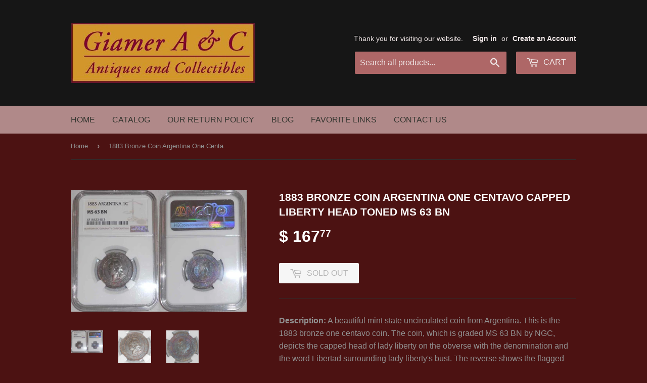

--- FILE ---
content_type: text/html; charset=utf-8
request_url: https://giamerantiquesandcollectibles.com/products/1883-bronze-coin-argentina-one-centavo-capped-liberty-head-toned-ms-63-bn
body_size: 17272
content:
<!doctype html>
<!--[if lt IE 7]><html class="no-js lt-ie9 lt-ie8 lt-ie7" lang="en"> <![endif]-->
<!--[if IE 7]><html class="no-js lt-ie9 lt-ie8" lang="en"> <![endif]-->
<!--[if IE 8]><html class="no-js lt-ie9" lang="en"> <![endif]-->
<!--[if IE 9 ]><html class="ie9 no-js"> <![endif]-->
<!--[if (gt IE 9)|!(IE)]><!--> <html class="no-touch no-js"> <!--<![endif]-->
<head>

  <!-- Basic page needs ================================================== -->
  <meta charset="utf-8">
  <meta http-equiv="X-UA-Compatible" content="IE=edge,chrome=1">

  
  <link rel="shortcut icon" href="//giamerantiquesandcollectibles.com/cdn/shop/t/13/assets/favicon.png?v=66177819187653622311454365614" type="image/png" />
  

  <!-- Title and description ================================================== -->
  <title>
  1883 Bronze Coin Argentina One Centavo Capped Liberty Head Toned MS 63 &ndash; Giamer Antiques and Collectibles
  </title>


  
    <meta name="description" content="Description: A beautiful mint state uncirculated coin from Argentina. This is the 1883 bronze one centavo coin. The coin, which is graded MS 63 BN by NGC, depicts the capped head of lady liberty on the obverse with the denomination and the word Libertad surrounding lady liberty&#39;s bust. The reverse shows the flagged arm">
  

  <!-- Product meta ================================================== -->
  

  <meta property="og:type" content="product">
  <meta property="og:title" content="1883 Bronze Coin Argentina One Centavo Capped Liberty Head Toned MS 63 BN">
  <meta property="og:url" content="https://giamerantiquesandcollectibles.com/products/1883-bronze-coin-argentina-one-centavo-capped-liberty-head-toned-ms-63-bn">
  
  <meta property="og:image" content="http://giamerantiquesandcollectibles.com/cdn/shop/products/ARG005_1024x1024.jpg?v=1574451783">
  <meta property="og:image:secure_url" content="https://giamerantiquesandcollectibles.com/cdn/shop/products/ARG005_1024x1024.jpg?v=1574451783">
  
  <meta property="og:image" content="http://giamerantiquesandcollectibles.com/cdn/shop/products/ARG005a_1024x1024.jpg?v=1574451783">
  <meta property="og:image:secure_url" content="https://giamerantiquesandcollectibles.com/cdn/shop/products/ARG005a_1024x1024.jpg?v=1574451783">
  
  <meta property="og:image" content="http://giamerantiquesandcollectibles.com/cdn/shop/products/ARG005b_1024x1024.jpg?v=1574451783">
  <meta property="og:image:secure_url" content="https://giamerantiquesandcollectibles.com/cdn/shop/products/ARG005b_1024x1024.jpg?v=1574451783">
  
  <meta property="og:price:amount" content="167.77">
  <meta property="og:price:currency" content="USD">


  
    <meta property="og:description" content="Description: A beautiful mint state uncirculated coin from Argentina. This is the 1883 bronze one centavo coin. The coin, which is graded MS 63 BN by NGC, depicts the capped head of lady liberty on the obverse with the denomination and the word Libertad surrounding lady liberty&#39;s bust. The reverse shows the flagged arm">
  

  <meta property="og:site_name" content="Giamer Antiques and Collectibles">

  


<meta name="twitter:card" content="summary">


  <meta name="twitter:card" content="product">
  <meta name="twitter:title" content="1883 Bronze Coin Argentina One Centavo Capped Liberty Head Toned MS 63 BN">
  <meta name="twitter:description" content="Description: A beautiful mint state uncirculated coin from Argentina. This is the 1883 bronze one centavo coin. The coin, which is graded MS 63 BN by NGC, depicts the capped head of lady liberty on the obverse with the denomination and the word Libertad surrounding lady liberty&#39;s bust. The reverse shows the flagged arms of Argentina with a half radiant sun above it and the legend &quot;REBUPBLICA ARGENTINA 1883&quot;surrounding it. This is a relatively large and very nice. The coin is rather scarce with a mintage of 786,000. It is nicely toned and has great eye appeal. It is KM# 32 measuring ~24 mm in diameter. It is graded MS 63 BN by NGC and comes in a plastic holder so labeled. Coins of low denomination such as this are rather scarce in such a nice state of preservation since they would have been heavily circulated. Please carefully review the scan presented as it is part and parcel of our description.Date: 1883.Mint: Argentina.Size and Weight: This is one Centavo, which is approximately 24 mm in diameter.References: It is KM #32.Condition: The coin is graded by NGC as Mint State (MS) 63 Brown (BN) and comes in a plastic holder so">
  <meta name="twitter:image" content="https://giamerantiquesandcollectibles.com/cdn/shop/products/ARG005_large.jpg?v=1574451783">
  <meta name="twitter:image:width" content="480">
  <meta name="twitter:image:height" content="480">



  <!-- Helpers ================================================== -->
  <link rel="canonical" href="https://giamerantiquesandcollectibles.com/products/1883-bronze-coin-argentina-one-centavo-capped-liberty-head-toned-ms-63-bn">
  <meta name="viewport" content="width=device-width,initial-scale=1">

  
  <!-- Ajaxify Cart Plugin ================================================== -->
  <link href="//giamerantiquesandcollectibles.com/cdn/shop/t/13/assets/ajaxify.scss.css?v=178895491627254204841536785147" rel="stylesheet" type="text/css" media="all" />
  

  <!-- CSS ================================================== -->
  <link href="//giamerantiquesandcollectibles.com/cdn/shop/t/13/assets/timber.scss.css?v=44129323362436526781744486161" rel="stylesheet" type="text/css" media="all" />
  




  <!-- Header hook for plugins ================================================== -->
  <script>window.performance && window.performance.mark && window.performance.mark('shopify.content_for_header.start');</script><meta name="google-site-verification" content="rpYhEQ49uA8VNaCjIjFXdCP9neBmzFNotMF8qzNy7PA">
<meta id="shopify-digital-wallet" name="shopify-digital-wallet" content="/3990717/digital_wallets/dialog">
<meta name="shopify-checkout-api-token" content="cf890c46c673e6f46f190f09b186258d">
<meta id="in-context-paypal-metadata" data-shop-id="3990717" data-venmo-supported="false" data-environment="production" data-locale="en_US" data-paypal-v4="true" data-currency="USD">
<link rel="alternate" type="application/json+oembed" href="https://giamerantiquesandcollectibles.com/products/1883-bronze-coin-argentina-one-centavo-capped-liberty-head-toned-ms-63-bn.oembed">
<script async="async" src="/checkouts/internal/preloads.js?locale=en-US"></script>
<link rel="preconnect" href="https://shop.app" crossorigin="anonymous">
<script async="async" src="https://shop.app/checkouts/internal/preloads.js?locale=en-US&shop_id=3990717" crossorigin="anonymous"></script>
<script id="shopify-features" type="application/json">{"accessToken":"cf890c46c673e6f46f190f09b186258d","betas":["rich-media-storefront-analytics"],"domain":"giamerantiquesandcollectibles.com","predictiveSearch":true,"shopId":3990717,"locale":"en"}</script>
<script>var Shopify = Shopify || {};
Shopify.shop = "giamer-antiques-and-collectibles.myshopify.com";
Shopify.locale = "en";
Shopify.currency = {"active":"USD","rate":"1.0"};
Shopify.country = "US";
Shopify.theme = {"name":"Supply","id":84239809,"schema_name":null,"schema_version":null,"theme_store_id":679,"role":"main"};
Shopify.theme.handle = "null";
Shopify.theme.style = {"id":null,"handle":null};
Shopify.cdnHost = "giamerantiquesandcollectibles.com/cdn";
Shopify.routes = Shopify.routes || {};
Shopify.routes.root = "/";</script>
<script type="module">!function(o){(o.Shopify=o.Shopify||{}).modules=!0}(window);</script>
<script>!function(o){function n(){var o=[];function n(){o.push(Array.prototype.slice.apply(arguments))}return n.q=o,n}var t=o.Shopify=o.Shopify||{};t.loadFeatures=n(),t.autoloadFeatures=n()}(window);</script>
<script>
  window.ShopifyPay = window.ShopifyPay || {};
  window.ShopifyPay.apiHost = "shop.app\/pay";
  window.ShopifyPay.redirectState = null;
</script>
<script id="shop-js-analytics" type="application/json">{"pageType":"product"}</script>
<script defer="defer" async type="module" src="//giamerantiquesandcollectibles.com/cdn/shopifycloud/shop-js/modules/v2/client.init-shop-cart-sync_IZsNAliE.en.esm.js"></script>
<script defer="defer" async type="module" src="//giamerantiquesandcollectibles.com/cdn/shopifycloud/shop-js/modules/v2/chunk.common_0OUaOowp.esm.js"></script>
<script type="module">
  await import("//giamerantiquesandcollectibles.com/cdn/shopifycloud/shop-js/modules/v2/client.init-shop-cart-sync_IZsNAliE.en.esm.js");
await import("//giamerantiquesandcollectibles.com/cdn/shopifycloud/shop-js/modules/v2/chunk.common_0OUaOowp.esm.js");

  window.Shopify.SignInWithShop?.initShopCartSync?.({"fedCMEnabled":true,"windoidEnabled":true});

</script>
<script>
  window.Shopify = window.Shopify || {};
  if (!window.Shopify.featureAssets) window.Shopify.featureAssets = {};
  window.Shopify.featureAssets['shop-js'] = {"shop-cart-sync":["modules/v2/client.shop-cart-sync_DLOhI_0X.en.esm.js","modules/v2/chunk.common_0OUaOowp.esm.js"],"init-fed-cm":["modules/v2/client.init-fed-cm_C6YtU0w6.en.esm.js","modules/v2/chunk.common_0OUaOowp.esm.js"],"shop-button":["modules/v2/client.shop-button_BCMx7GTG.en.esm.js","modules/v2/chunk.common_0OUaOowp.esm.js"],"shop-cash-offers":["modules/v2/client.shop-cash-offers_BT26qb5j.en.esm.js","modules/v2/chunk.common_0OUaOowp.esm.js","modules/v2/chunk.modal_CGo_dVj3.esm.js"],"init-windoid":["modules/v2/client.init-windoid_B9PkRMql.en.esm.js","modules/v2/chunk.common_0OUaOowp.esm.js"],"init-shop-email-lookup-coordinator":["modules/v2/client.init-shop-email-lookup-coordinator_DZkqjsbU.en.esm.js","modules/v2/chunk.common_0OUaOowp.esm.js"],"shop-toast-manager":["modules/v2/client.shop-toast-manager_Di2EnuM7.en.esm.js","modules/v2/chunk.common_0OUaOowp.esm.js"],"shop-login-button":["modules/v2/client.shop-login-button_BtqW_SIO.en.esm.js","modules/v2/chunk.common_0OUaOowp.esm.js","modules/v2/chunk.modal_CGo_dVj3.esm.js"],"avatar":["modules/v2/client.avatar_BTnouDA3.en.esm.js"],"pay-button":["modules/v2/client.pay-button_CWa-C9R1.en.esm.js","modules/v2/chunk.common_0OUaOowp.esm.js"],"init-shop-cart-sync":["modules/v2/client.init-shop-cart-sync_IZsNAliE.en.esm.js","modules/v2/chunk.common_0OUaOowp.esm.js"],"init-customer-accounts":["modules/v2/client.init-customer-accounts_DenGwJTU.en.esm.js","modules/v2/client.shop-login-button_BtqW_SIO.en.esm.js","modules/v2/chunk.common_0OUaOowp.esm.js","modules/v2/chunk.modal_CGo_dVj3.esm.js"],"init-shop-for-new-customer-accounts":["modules/v2/client.init-shop-for-new-customer-accounts_JdHXxpS9.en.esm.js","modules/v2/client.shop-login-button_BtqW_SIO.en.esm.js","modules/v2/chunk.common_0OUaOowp.esm.js","modules/v2/chunk.modal_CGo_dVj3.esm.js"],"init-customer-accounts-sign-up":["modules/v2/client.init-customer-accounts-sign-up_D6__K_p8.en.esm.js","modules/v2/client.shop-login-button_BtqW_SIO.en.esm.js","modules/v2/chunk.common_0OUaOowp.esm.js","modules/v2/chunk.modal_CGo_dVj3.esm.js"],"checkout-modal":["modules/v2/client.checkout-modal_C_ZQDY6s.en.esm.js","modules/v2/chunk.common_0OUaOowp.esm.js","modules/v2/chunk.modal_CGo_dVj3.esm.js"],"shop-follow-button":["modules/v2/client.shop-follow-button_XetIsj8l.en.esm.js","modules/v2/chunk.common_0OUaOowp.esm.js","modules/v2/chunk.modal_CGo_dVj3.esm.js"],"lead-capture":["modules/v2/client.lead-capture_DvA72MRN.en.esm.js","modules/v2/chunk.common_0OUaOowp.esm.js","modules/v2/chunk.modal_CGo_dVj3.esm.js"],"shop-login":["modules/v2/client.shop-login_ClXNxyh6.en.esm.js","modules/v2/chunk.common_0OUaOowp.esm.js","modules/v2/chunk.modal_CGo_dVj3.esm.js"],"payment-terms":["modules/v2/client.payment-terms_CNlwjfZz.en.esm.js","modules/v2/chunk.common_0OUaOowp.esm.js","modules/v2/chunk.modal_CGo_dVj3.esm.js"]};
</script>
<script>(function() {
  var isLoaded = false;
  function asyncLoad() {
    if (isLoaded) return;
    isLoaded = true;
    var urls = ["https:\/\/js.smile.io\/v1\/smile-shopify.js?shop=giamer-antiques-and-collectibles.myshopify.com","https:\/\/services.nofraud.com\/js\/device.js?shop=giamer-antiques-and-collectibles.myshopify.com","https:\/\/cdn.tabarn.app\/cdn\/automatic-discount\/automatic-discount-v2.min.js?shop=giamer-antiques-and-collectibles.myshopify.com"];
    for (var i = 0; i < urls.length; i++) {
      var s = document.createElement('script');
      s.type = 'text/javascript';
      s.async = true;
      s.src = urls[i];
      var x = document.getElementsByTagName('script')[0];
      x.parentNode.insertBefore(s, x);
    }
  };
  if(window.attachEvent) {
    window.attachEvent('onload', asyncLoad);
  } else {
    window.addEventListener('load', asyncLoad, false);
  }
})();</script>
<script id="__st">var __st={"a":3990717,"offset":-18000,"reqid":"9ec2e04b-e010-4c6a-9ed4-2d44f6e0cf17-1768548450","pageurl":"giamerantiquesandcollectibles.com\/products\/1883-bronze-coin-argentina-one-centavo-capped-liberty-head-toned-ms-63-bn","u":"8bcf7b54b714","p":"product","rtyp":"product","rid":4365433864330};</script>
<script>window.ShopifyPaypalV4VisibilityTracking = true;</script>
<script id="captcha-bootstrap">!function(){'use strict';const t='contact',e='account',n='new_comment',o=[[t,t],['blogs',n],['comments',n],[t,'customer']],c=[[e,'customer_login'],[e,'guest_login'],[e,'recover_customer_password'],[e,'create_customer']],r=t=>t.map((([t,e])=>`form[action*='/${t}']:not([data-nocaptcha='true']) input[name='form_type'][value='${e}']`)).join(','),a=t=>()=>t?[...document.querySelectorAll(t)].map((t=>t.form)):[];function s(){const t=[...o],e=r(t);return a(e)}const i='password',u='form_key',d=['recaptcha-v3-token','g-recaptcha-response','h-captcha-response',i],f=()=>{try{return window.sessionStorage}catch{return}},m='__shopify_v',_=t=>t.elements[u];function p(t,e,n=!1){try{const o=window.sessionStorage,c=JSON.parse(o.getItem(e)),{data:r}=function(t){const{data:e,action:n}=t;return t[m]||n?{data:e,action:n}:{data:t,action:n}}(c);for(const[e,n]of Object.entries(r))t.elements[e]&&(t.elements[e].value=n);n&&o.removeItem(e)}catch(o){console.error('form repopulation failed',{error:o})}}const l='form_type',E='cptcha';function T(t){t.dataset[E]=!0}const w=window,h=w.document,L='Shopify',v='ce_forms',y='captcha';let A=!1;((t,e)=>{const n=(g='f06e6c50-85a8-45c8-87d0-21a2b65856fe',I='https://cdn.shopify.com/shopifycloud/storefront-forms-hcaptcha/ce_storefront_forms_captcha_hcaptcha.v1.5.2.iife.js',D={infoText:'Protected by hCaptcha',privacyText:'Privacy',termsText:'Terms'},(t,e,n)=>{const o=w[L][v],c=o.bindForm;if(c)return c(t,g,e,D).then(n);var r;o.q.push([[t,g,e,D],n]),r=I,A||(h.body.append(Object.assign(h.createElement('script'),{id:'captcha-provider',async:!0,src:r})),A=!0)});var g,I,D;w[L]=w[L]||{},w[L][v]=w[L][v]||{},w[L][v].q=[],w[L][y]=w[L][y]||{},w[L][y].protect=function(t,e){n(t,void 0,e),T(t)},Object.freeze(w[L][y]),function(t,e,n,w,h,L){const[v,y,A,g]=function(t,e,n){const i=e?o:[],u=t?c:[],d=[...i,...u],f=r(d),m=r(i),_=r(d.filter((([t,e])=>n.includes(e))));return[a(f),a(m),a(_),s()]}(w,h,L),I=t=>{const e=t.target;return e instanceof HTMLFormElement?e:e&&e.form},D=t=>v().includes(t);t.addEventListener('submit',(t=>{const e=I(t);if(!e)return;const n=D(e)&&!e.dataset.hcaptchaBound&&!e.dataset.recaptchaBound,o=_(e),c=g().includes(e)&&(!o||!o.value);(n||c)&&t.preventDefault(),c&&!n&&(function(t){try{if(!f())return;!function(t){const e=f();if(!e)return;const n=_(t);if(!n)return;const o=n.value;o&&e.removeItem(o)}(t);const e=Array.from(Array(32),(()=>Math.random().toString(36)[2])).join('');!function(t,e){_(t)||t.append(Object.assign(document.createElement('input'),{type:'hidden',name:u})),t.elements[u].value=e}(t,e),function(t,e){const n=f();if(!n)return;const o=[...t.querySelectorAll(`input[type='${i}']`)].map((({name:t})=>t)),c=[...d,...o],r={};for(const[a,s]of new FormData(t).entries())c.includes(a)||(r[a]=s);n.setItem(e,JSON.stringify({[m]:1,action:t.action,data:r}))}(t,e)}catch(e){console.error('failed to persist form',e)}}(e),e.submit())}));const S=(t,e)=>{t&&!t.dataset[E]&&(n(t,e.some((e=>e===t))),T(t))};for(const o of['focusin','change'])t.addEventListener(o,(t=>{const e=I(t);D(e)&&S(e,y())}));const B=e.get('form_key'),M=e.get(l),P=B&&M;t.addEventListener('DOMContentLoaded',(()=>{const t=y();if(P)for(const e of t)e.elements[l].value===M&&p(e,B);[...new Set([...A(),...v().filter((t=>'true'===t.dataset.shopifyCaptcha))])].forEach((e=>S(e,t)))}))}(h,new URLSearchParams(w.location.search),n,t,e,['guest_login'])})(!0,!0)}();</script>
<script integrity="sha256-4kQ18oKyAcykRKYeNunJcIwy7WH5gtpwJnB7kiuLZ1E=" data-source-attribution="shopify.loadfeatures" defer="defer" src="//giamerantiquesandcollectibles.com/cdn/shopifycloud/storefront/assets/storefront/load_feature-a0a9edcb.js" crossorigin="anonymous"></script>
<script crossorigin="anonymous" defer="defer" src="//giamerantiquesandcollectibles.com/cdn/shopifycloud/storefront/assets/shopify_pay/storefront-65b4c6d7.js?v=20250812"></script>
<script data-source-attribution="shopify.dynamic_checkout.dynamic.init">var Shopify=Shopify||{};Shopify.PaymentButton=Shopify.PaymentButton||{isStorefrontPortableWallets:!0,init:function(){window.Shopify.PaymentButton.init=function(){};var t=document.createElement("script");t.src="https://giamerantiquesandcollectibles.com/cdn/shopifycloud/portable-wallets/latest/portable-wallets.en.js",t.type="module",document.head.appendChild(t)}};
</script>
<script data-source-attribution="shopify.dynamic_checkout.buyer_consent">
  function portableWalletsHideBuyerConsent(e){var t=document.getElementById("shopify-buyer-consent"),n=document.getElementById("shopify-subscription-policy-button");t&&n&&(t.classList.add("hidden"),t.setAttribute("aria-hidden","true"),n.removeEventListener("click",e))}function portableWalletsShowBuyerConsent(e){var t=document.getElementById("shopify-buyer-consent"),n=document.getElementById("shopify-subscription-policy-button");t&&n&&(t.classList.remove("hidden"),t.removeAttribute("aria-hidden"),n.addEventListener("click",e))}window.Shopify?.PaymentButton&&(window.Shopify.PaymentButton.hideBuyerConsent=portableWalletsHideBuyerConsent,window.Shopify.PaymentButton.showBuyerConsent=portableWalletsShowBuyerConsent);
</script>
<script data-source-attribution="shopify.dynamic_checkout.cart.bootstrap">document.addEventListener("DOMContentLoaded",(function(){function t(){return document.querySelector("shopify-accelerated-checkout-cart, shopify-accelerated-checkout")}if(t())Shopify.PaymentButton.init();else{new MutationObserver((function(e,n){t()&&(Shopify.PaymentButton.init(),n.disconnect())})).observe(document.body,{childList:!0,subtree:!0})}}));
</script>
<link id="shopify-accelerated-checkout-styles" rel="stylesheet" media="screen" href="https://giamerantiquesandcollectibles.com/cdn/shopifycloud/portable-wallets/latest/accelerated-checkout-backwards-compat.css" crossorigin="anonymous">
<style id="shopify-accelerated-checkout-cart">
        #shopify-buyer-consent {
  margin-top: 1em;
  display: inline-block;
  width: 100%;
}

#shopify-buyer-consent.hidden {
  display: none;
}

#shopify-subscription-policy-button {
  background: none;
  border: none;
  padding: 0;
  text-decoration: underline;
  font-size: inherit;
  cursor: pointer;
}

#shopify-subscription-policy-button::before {
  box-shadow: none;
}

      </style>

<script>window.performance && window.performance.mark && window.performance.mark('shopify.content_for_header.end');</script>

  

<!--[if lt IE 9]>
<script src="//cdnjs.cloudflare.com/ajax/libs/html5shiv/3.7.2/html5shiv.min.js" type="text/javascript"></script>
<script src="//giamerantiquesandcollectibles.com/cdn/shop/t/13/assets/respond.min.js?v=52248677837542619231454365615" type="text/javascript"></script>
<link href="//giamerantiquesandcollectibles.com/cdn/shop/t/13/assets/respond-proxy.html" id="respond-proxy" rel="respond-proxy" />
<link href="//giamerantiquesandcollectibles.com/search?q=bafa30591c9603cc0acfd7fa6ae43890" id="respond-redirect" rel="respond-redirect" />
<script src="//giamerantiquesandcollectibles.com/search?q=bafa30591c9603cc0acfd7fa6ae43890" type="text/javascript"></script>
<![endif]-->
<!--[if (lte IE 9) ]><script src="//giamerantiquesandcollectibles.com/cdn/shop/t/13/assets/match-media.min.js?v=159635276924582161481454365615" type="text/javascript"></script><![endif]-->


  
  

  <script src="//ajax.googleapis.com/ajax/libs/jquery/1.11.0/jquery.min.js" type="text/javascript"></script>
  <script src="//giamerantiquesandcollectibles.com/cdn/shop/t/13/assets/modernizr.min.js?v=26620055551102246001454365615" type="text/javascript"></script>

<link href="https://monorail-edge.shopifysvc.com" rel="dns-prefetch">
<script>(function(){if ("sendBeacon" in navigator && "performance" in window) {try {var session_token_from_headers = performance.getEntriesByType('navigation')[0].serverTiming.find(x => x.name == '_s').description;} catch {var session_token_from_headers = undefined;}var session_cookie_matches = document.cookie.match(/_shopify_s=([^;]*)/);var session_token_from_cookie = session_cookie_matches && session_cookie_matches.length === 2 ? session_cookie_matches[1] : "";var session_token = session_token_from_headers || session_token_from_cookie || "";function handle_abandonment_event(e) {var entries = performance.getEntries().filter(function(entry) {return /monorail-edge.shopifysvc.com/.test(entry.name);});if (!window.abandonment_tracked && entries.length === 0) {window.abandonment_tracked = true;var currentMs = Date.now();var navigation_start = performance.timing.navigationStart;var payload = {shop_id: 3990717,url: window.location.href,navigation_start,duration: currentMs - navigation_start,session_token,page_type: "product"};window.navigator.sendBeacon("https://monorail-edge.shopifysvc.com/v1/produce", JSON.stringify({schema_id: "online_store_buyer_site_abandonment/1.1",payload: payload,metadata: {event_created_at_ms: currentMs,event_sent_at_ms: currentMs}}));}}window.addEventListener('pagehide', handle_abandonment_event);}}());</script>
<script id="web-pixels-manager-setup">(function e(e,d,r,n,o){if(void 0===o&&(o={}),!Boolean(null===(a=null===(i=window.Shopify)||void 0===i?void 0:i.analytics)||void 0===a?void 0:a.replayQueue)){var i,a;window.Shopify=window.Shopify||{};var t=window.Shopify;t.analytics=t.analytics||{};var s=t.analytics;s.replayQueue=[],s.publish=function(e,d,r){return s.replayQueue.push([e,d,r]),!0};try{self.performance.mark("wpm:start")}catch(e){}var l=function(){var e={modern:/Edge?\/(1{2}[4-9]|1[2-9]\d|[2-9]\d{2}|\d{4,})\.\d+(\.\d+|)|Firefox\/(1{2}[4-9]|1[2-9]\d|[2-9]\d{2}|\d{4,})\.\d+(\.\d+|)|Chrom(ium|e)\/(9{2}|\d{3,})\.\d+(\.\d+|)|(Maci|X1{2}).+ Version\/(15\.\d+|(1[6-9]|[2-9]\d|\d{3,})\.\d+)([,.]\d+|)( \(\w+\)|)( Mobile\/\w+|) Safari\/|Chrome.+OPR\/(9{2}|\d{3,})\.\d+\.\d+|(CPU[ +]OS|iPhone[ +]OS|CPU[ +]iPhone|CPU IPhone OS|CPU iPad OS)[ +]+(15[._]\d+|(1[6-9]|[2-9]\d|\d{3,})[._]\d+)([._]\d+|)|Android:?[ /-](13[3-9]|1[4-9]\d|[2-9]\d{2}|\d{4,})(\.\d+|)(\.\d+|)|Android.+Firefox\/(13[5-9]|1[4-9]\d|[2-9]\d{2}|\d{4,})\.\d+(\.\d+|)|Android.+Chrom(ium|e)\/(13[3-9]|1[4-9]\d|[2-9]\d{2}|\d{4,})\.\d+(\.\d+|)|SamsungBrowser\/([2-9]\d|\d{3,})\.\d+/,legacy:/Edge?\/(1[6-9]|[2-9]\d|\d{3,})\.\d+(\.\d+|)|Firefox\/(5[4-9]|[6-9]\d|\d{3,})\.\d+(\.\d+|)|Chrom(ium|e)\/(5[1-9]|[6-9]\d|\d{3,})\.\d+(\.\d+|)([\d.]+$|.*Safari\/(?![\d.]+ Edge\/[\d.]+$))|(Maci|X1{2}).+ Version\/(10\.\d+|(1[1-9]|[2-9]\d|\d{3,})\.\d+)([,.]\d+|)( \(\w+\)|)( Mobile\/\w+|) Safari\/|Chrome.+OPR\/(3[89]|[4-9]\d|\d{3,})\.\d+\.\d+|(CPU[ +]OS|iPhone[ +]OS|CPU[ +]iPhone|CPU IPhone OS|CPU iPad OS)[ +]+(10[._]\d+|(1[1-9]|[2-9]\d|\d{3,})[._]\d+)([._]\d+|)|Android:?[ /-](13[3-9]|1[4-9]\d|[2-9]\d{2}|\d{4,})(\.\d+|)(\.\d+|)|Mobile Safari.+OPR\/([89]\d|\d{3,})\.\d+\.\d+|Android.+Firefox\/(13[5-9]|1[4-9]\d|[2-9]\d{2}|\d{4,})\.\d+(\.\d+|)|Android.+Chrom(ium|e)\/(13[3-9]|1[4-9]\d|[2-9]\d{2}|\d{4,})\.\d+(\.\d+|)|Android.+(UC? ?Browser|UCWEB|U3)[ /]?(15\.([5-9]|\d{2,})|(1[6-9]|[2-9]\d|\d{3,})\.\d+)\.\d+|SamsungBrowser\/(5\.\d+|([6-9]|\d{2,})\.\d+)|Android.+MQ{2}Browser\/(14(\.(9|\d{2,})|)|(1[5-9]|[2-9]\d|\d{3,})(\.\d+|))(\.\d+|)|K[Aa][Ii]OS\/(3\.\d+|([4-9]|\d{2,})\.\d+)(\.\d+|)/},d=e.modern,r=e.legacy,n=navigator.userAgent;return n.match(d)?"modern":n.match(r)?"legacy":"unknown"}(),u="modern"===l?"modern":"legacy",c=(null!=n?n:{modern:"",legacy:""})[u],f=function(e){return[e.baseUrl,"/wpm","/b",e.hashVersion,"modern"===e.buildTarget?"m":"l",".js"].join("")}({baseUrl:d,hashVersion:r,buildTarget:u}),m=function(e){var d=e.version,r=e.bundleTarget,n=e.surface,o=e.pageUrl,i=e.monorailEndpoint;return{emit:function(e){var a=e.status,t=e.errorMsg,s=(new Date).getTime(),l=JSON.stringify({metadata:{event_sent_at_ms:s},events:[{schema_id:"web_pixels_manager_load/3.1",payload:{version:d,bundle_target:r,page_url:o,status:a,surface:n,error_msg:t},metadata:{event_created_at_ms:s}}]});if(!i)return console&&console.warn&&console.warn("[Web Pixels Manager] No Monorail endpoint provided, skipping logging."),!1;try{return self.navigator.sendBeacon.bind(self.navigator)(i,l)}catch(e){}var u=new XMLHttpRequest;try{return u.open("POST",i,!0),u.setRequestHeader("Content-Type","text/plain"),u.send(l),!0}catch(e){return console&&console.warn&&console.warn("[Web Pixels Manager] Got an unhandled error while logging to Monorail."),!1}}}}({version:r,bundleTarget:l,surface:e.surface,pageUrl:self.location.href,monorailEndpoint:e.monorailEndpoint});try{o.browserTarget=l,function(e){var d=e.src,r=e.async,n=void 0===r||r,o=e.onload,i=e.onerror,a=e.sri,t=e.scriptDataAttributes,s=void 0===t?{}:t,l=document.createElement("script"),u=document.querySelector("head"),c=document.querySelector("body");if(l.async=n,l.src=d,a&&(l.integrity=a,l.crossOrigin="anonymous"),s)for(var f in s)if(Object.prototype.hasOwnProperty.call(s,f))try{l.dataset[f]=s[f]}catch(e){}if(o&&l.addEventListener("load",o),i&&l.addEventListener("error",i),u)u.appendChild(l);else{if(!c)throw new Error("Did not find a head or body element to append the script");c.appendChild(l)}}({src:f,async:!0,onload:function(){if(!function(){var e,d;return Boolean(null===(d=null===(e=window.Shopify)||void 0===e?void 0:e.analytics)||void 0===d?void 0:d.initialized)}()){var d=window.webPixelsManager.init(e)||void 0;if(d){var r=window.Shopify.analytics;r.replayQueue.forEach((function(e){var r=e[0],n=e[1],o=e[2];d.publishCustomEvent(r,n,o)})),r.replayQueue=[],r.publish=d.publishCustomEvent,r.visitor=d.visitor,r.initialized=!0}}},onerror:function(){return m.emit({status:"failed",errorMsg:"".concat(f," has failed to load")})},sri:function(e){var d=/^sha384-[A-Za-z0-9+/=]+$/;return"string"==typeof e&&d.test(e)}(c)?c:"",scriptDataAttributes:o}),m.emit({status:"loading"})}catch(e){m.emit({status:"failed",errorMsg:(null==e?void 0:e.message)||"Unknown error"})}}})({shopId: 3990717,storefrontBaseUrl: "https://giamerantiquesandcollectibles.com",extensionsBaseUrl: "https://extensions.shopifycdn.com/cdn/shopifycloud/web-pixels-manager",monorailEndpoint: "https://monorail-edge.shopifysvc.com/unstable/produce_batch",surface: "storefront-renderer",enabledBetaFlags: ["2dca8a86"],webPixelsConfigList: [{"id":"458064123","configuration":"{\"config\":\"{\\\"pixel_id\\\":\\\"G-CY478YMSDT\\\",\\\"target_country\\\":\\\"US\\\",\\\"gtag_events\\\":[{\\\"type\\\":\\\"begin_checkout\\\",\\\"action_label\\\":\\\"G-CY478YMSDT\\\"},{\\\"type\\\":\\\"search\\\",\\\"action_label\\\":\\\"G-CY478YMSDT\\\"},{\\\"type\\\":\\\"view_item\\\",\\\"action_label\\\":[\\\"G-CY478YMSDT\\\",\\\"MC-R87X2B6G9L\\\"]},{\\\"type\\\":\\\"purchase\\\",\\\"action_label\\\":[\\\"G-CY478YMSDT\\\",\\\"MC-R87X2B6G9L\\\"]},{\\\"type\\\":\\\"page_view\\\",\\\"action_label\\\":[\\\"G-CY478YMSDT\\\",\\\"MC-R87X2B6G9L\\\"]},{\\\"type\\\":\\\"add_payment_info\\\",\\\"action_label\\\":\\\"G-CY478YMSDT\\\"},{\\\"type\\\":\\\"add_to_cart\\\",\\\"action_label\\\":\\\"G-CY478YMSDT\\\"}],\\\"enable_monitoring_mode\\\":false}\"}","eventPayloadVersion":"v1","runtimeContext":"OPEN","scriptVersion":"b2a88bafab3e21179ed38636efcd8a93","type":"APP","apiClientId":1780363,"privacyPurposes":[],"dataSharingAdjustments":{"protectedCustomerApprovalScopes":["read_customer_address","read_customer_email","read_customer_name","read_customer_personal_data","read_customer_phone"]}},{"id":"61735163","configuration":"{\"tagID\":\"2613770772464\"}","eventPayloadVersion":"v1","runtimeContext":"STRICT","scriptVersion":"18031546ee651571ed29edbe71a3550b","type":"APP","apiClientId":3009811,"privacyPurposes":["ANALYTICS","MARKETING","SALE_OF_DATA"],"dataSharingAdjustments":{"protectedCustomerApprovalScopes":["read_customer_address","read_customer_email","read_customer_name","read_customer_personal_data","read_customer_phone"]}},{"id":"shopify-app-pixel","configuration":"{}","eventPayloadVersion":"v1","runtimeContext":"STRICT","scriptVersion":"0450","apiClientId":"shopify-pixel","type":"APP","privacyPurposes":["ANALYTICS","MARKETING"]},{"id":"shopify-custom-pixel","eventPayloadVersion":"v1","runtimeContext":"LAX","scriptVersion":"0450","apiClientId":"shopify-pixel","type":"CUSTOM","privacyPurposes":["ANALYTICS","MARKETING"]}],isMerchantRequest: false,initData: {"shop":{"name":"Giamer Antiques and Collectibles","paymentSettings":{"currencyCode":"USD"},"myshopifyDomain":"giamer-antiques-and-collectibles.myshopify.com","countryCode":"US","storefrontUrl":"https:\/\/giamerantiquesandcollectibles.com"},"customer":null,"cart":null,"checkout":null,"productVariants":[{"price":{"amount":167.77,"currencyCode":"USD"},"product":{"title":"1883 Bronze Coin Argentina One Centavo Capped Liberty Head Toned MS 63 BN","vendor":"Giamer Antiques and Collectibles","id":"4365433864330","untranslatedTitle":"1883 Bronze Coin Argentina One Centavo Capped Liberty Head Toned MS 63 BN","url":"\/products\/1883-bronze-coin-argentina-one-centavo-capped-liberty-head-toned-ms-63-bn","type":"Argentina Centavo"},"id":"31274005299338","image":{"src":"\/\/giamerantiquesandcollectibles.com\/cdn\/shop\/products\/ARG005.jpg?v=1574451783"},"sku":"","title":"Default Title","untranslatedTitle":"Default Title"}],"purchasingCompany":null},},"https://giamerantiquesandcollectibles.com/cdn","fcfee988w5aeb613cpc8e4bc33m6693e112",{"modern":"","legacy":""},{"shopId":"3990717","storefrontBaseUrl":"https:\/\/giamerantiquesandcollectibles.com","extensionBaseUrl":"https:\/\/extensions.shopifycdn.com\/cdn\/shopifycloud\/web-pixels-manager","surface":"storefront-renderer","enabledBetaFlags":"[\"2dca8a86\"]","isMerchantRequest":"false","hashVersion":"fcfee988w5aeb613cpc8e4bc33m6693e112","publish":"custom","events":"[[\"page_viewed\",{}],[\"product_viewed\",{\"productVariant\":{\"price\":{\"amount\":167.77,\"currencyCode\":\"USD\"},\"product\":{\"title\":\"1883 Bronze Coin Argentina One Centavo Capped Liberty Head Toned MS 63 BN\",\"vendor\":\"Giamer Antiques and Collectibles\",\"id\":\"4365433864330\",\"untranslatedTitle\":\"1883 Bronze Coin Argentina One Centavo Capped Liberty Head Toned MS 63 BN\",\"url\":\"\/products\/1883-bronze-coin-argentina-one-centavo-capped-liberty-head-toned-ms-63-bn\",\"type\":\"Argentina Centavo\"},\"id\":\"31274005299338\",\"image\":{\"src\":\"\/\/giamerantiquesandcollectibles.com\/cdn\/shop\/products\/ARG005.jpg?v=1574451783\"},\"sku\":\"\",\"title\":\"Default Title\",\"untranslatedTitle\":\"Default Title\"}}]]"});</script><script>
  window.ShopifyAnalytics = window.ShopifyAnalytics || {};
  window.ShopifyAnalytics.meta = window.ShopifyAnalytics.meta || {};
  window.ShopifyAnalytics.meta.currency = 'USD';
  var meta = {"product":{"id":4365433864330,"gid":"gid:\/\/shopify\/Product\/4365433864330","vendor":"Giamer Antiques and Collectibles","type":"Argentina Centavo","handle":"1883-bronze-coin-argentina-one-centavo-capped-liberty-head-toned-ms-63-bn","variants":[{"id":31274005299338,"price":16777,"name":"1883 Bronze Coin Argentina One Centavo Capped Liberty Head Toned MS 63 BN","public_title":null,"sku":""}],"remote":false},"page":{"pageType":"product","resourceType":"product","resourceId":4365433864330,"requestId":"9ec2e04b-e010-4c6a-9ed4-2d44f6e0cf17-1768548450"}};
  for (var attr in meta) {
    window.ShopifyAnalytics.meta[attr] = meta[attr];
  }
</script>
<script class="analytics">
  (function () {
    var customDocumentWrite = function(content) {
      var jquery = null;

      if (window.jQuery) {
        jquery = window.jQuery;
      } else if (window.Checkout && window.Checkout.$) {
        jquery = window.Checkout.$;
      }

      if (jquery) {
        jquery('body').append(content);
      }
    };

    var hasLoggedConversion = function(token) {
      if (token) {
        return document.cookie.indexOf('loggedConversion=' + token) !== -1;
      }
      return false;
    }

    var setCookieIfConversion = function(token) {
      if (token) {
        var twoMonthsFromNow = new Date(Date.now());
        twoMonthsFromNow.setMonth(twoMonthsFromNow.getMonth() + 2);

        document.cookie = 'loggedConversion=' + token + '; expires=' + twoMonthsFromNow;
      }
    }

    var trekkie = window.ShopifyAnalytics.lib = window.trekkie = window.trekkie || [];
    if (trekkie.integrations) {
      return;
    }
    trekkie.methods = [
      'identify',
      'page',
      'ready',
      'track',
      'trackForm',
      'trackLink'
    ];
    trekkie.factory = function(method) {
      return function() {
        var args = Array.prototype.slice.call(arguments);
        args.unshift(method);
        trekkie.push(args);
        return trekkie;
      };
    };
    for (var i = 0; i < trekkie.methods.length; i++) {
      var key = trekkie.methods[i];
      trekkie[key] = trekkie.factory(key);
    }
    trekkie.load = function(config) {
      trekkie.config = config || {};
      trekkie.config.initialDocumentCookie = document.cookie;
      var first = document.getElementsByTagName('script')[0];
      var script = document.createElement('script');
      script.type = 'text/javascript';
      script.onerror = function(e) {
        var scriptFallback = document.createElement('script');
        scriptFallback.type = 'text/javascript';
        scriptFallback.onerror = function(error) {
                var Monorail = {
      produce: function produce(monorailDomain, schemaId, payload) {
        var currentMs = new Date().getTime();
        var event = {
          schema_id: schemaId,
          payload: payload,
          metadata: {
            event_created_at_ms: currentMs,
            event_sent_at_ms: currentMs
          }
        };
        return Monorail.sendRequest("https://" + monorailDomain + "/v1/produce", JSON.stringify(event));
      },
      sendRequest: function sendRequest(endpointUrl, payload) {
        // Try the sendBeacon API
        if (window && window.navigator && typeof window.navigator.sendBeacon === 'function' && typeof window.Blob === 'function' && !Monorail.isIos12()) {
          var blobData = new window.Blob([payload], {
            type: 'text/plain'
          });

          if (window.navigator.sendBeacon(endpointUrl, blobData)) {
            return true;
          } // sendBeacon was not successful

        } // XHR beacon

        var xhr = new XMLHttpRequest();

        try {
          xhr.open('POST', endpointUrl);
          xhr.setRequestHeader('Content-Type', 'text/plain');
          xhr.send(payload);
        } catch (e) {
          console.log(e);
        }

        return false;
      },
      isIos12: function isIos12() {
        return window.navigator.userAgent.lastIndexOf('iPhone; CPU iPhone OS 12_') !== -1 || window.navigator.userAgent.lastIndexOf('iPad; CPU OS 12_') !== -1;
      }
    };
    Monorail.produce('monorail-edge.shopifysvc.com',
      'trekkie_storefront_load_errors/1.1',
      {shop_id: 3990717,
      theme_id: 84239809,
      app_name: "storefront",
      context_url: window.location.href,
      source_url: "//giamerantiquesandcollectibles.com/cdn/s/trekkie.storefront.cd680fe47e6c39ca5d5df5f0a32d569bc48c0f27.min.js"});

        };
        scriptFallback.async = true;
        scriptFallback.src = '//giamerantiquesandcollectibles.com/cdn/s/trekkie.storefront.cd680fe47e6c39ca5d5df5f0a32d569bc48c0f27.min.js';
        first.parentNode.insertBefore(scriptFallback, first);
      };
      script.async = true;
      script.src = '//giamerantiquesandcollectibles.com/cdn/s/trekkie.storefront.cd680fe47e6c39ca5d5df5f0a32d569bc48c0f27.min.js';
      first.parentNode.insertBefore(script, first);
    };
    trekkie.load(
      {"Trekkie":{"appName":"storefront","development":false,"defaultAttributes":{"shopId":3990717,"isMerchantRequest":null,"themeId":84239809,"themeCityHash":"9643541940498310546","contentLanguage":"en","currency":"USD","eventMetadataId":"37a3d5b9-a96f-4971-8fd3-6f3912a3325a"},"isServerSideCookieWritingEnabled":true,"monorailRegion":"shop_domain","enabledBetaFlags":["65f19447"]},"Session Attribution":{},"S2S":{"facebookCapiEnabled":false,"source":"trekkie-storefront-renderer","apiClientId":580111}}
    );

    var loaded = false;
    trekkie.ready(function() {
      if (loaded) return;
      loaded = true;

      window.ShopifyAnalytics.lib = window.trekkie;

      var originalDocumentWrite = document.write;
      document.write = customDocumentWrite;
      try { window.ShopifyAnalytics.merchantGoogleAnalytics.call(this); } catch(error) {};
      document.write = originalDocumentWrite;

      window.ShopifyAnalytics.lib.page(null,{"pageType":"product","resourceType":"product","resourceId":4365433864330,"requestId":"9ec2e04b-e010-4c6a-9ed4-2d44f6e0cf17-1768548450","shopifyEmitted":true});

      var match = window.location.pathname.match(/checkouts\/(.+)\/(thank_you|post_purchase)/)
      var token = match? match[1]: undefined;
      if (!hasLoggedConversion(token)) {
        setCookieIfConversion(token);
        window.ShopifyAnalytics.lib.track("Viewed Product",{"currency":"USD","variantId":31274005299338,"productId":4365433864330,"productGid":"gid:\/\/shopify\/Product\/4365433864330","name":"1883 Bronze Coin Argentina One Centavo Capped Liberty Head Toned MS 63 BN","price":"167.77","sku":"","brand":"Giamer Antiques and Collectibles","variant":null,"category":"Argentina Centavo","nonInteraction":true,"remote":false},undefined,undefined,{"shopifyEmitted":true});
      window.ShopifyAnalytics.lib.track("monorail:\/\/trekkie_storefront_viewed_product\/1.1",{"currency":"USD","variantId":31274005299338,"productId":4365433864330,"productGid":"gid:\/\/shopify\/Product\/4365433864330","name":"1883 Bronze Coin Argentina One Centavo Capped Liberty Head Toned MS 63 BN","price":"167.77","sku":"","brand":"Giamer Antiques and Collectibles","variant":null,"category":"Argentina Centavo","nonInteraction":true,"remote":false,"referer":"https:\/\/giamerantiquesandcollectibles.com\/products\/1883-bronze-coin-argentina-one-centavo-capped-liberty-head-toned-ms-63-bn"});
      }
    });


        var eventsListenerScript = document.createElement('script');
        eventsListenerScript.async = true;
        eventsListenerScript.src = "//giamerantiquesandcollectibles.com/cdn/shopifycloud/storefront/assets/shop_events_listener-3da45d37.js";
        document.getElementsByTagName('head')[0].appendChild(eventsListenerScript);

})();</script>
  <script>
  if (!window.ga || (window.ga && typeof window.ga !== 'function')) {
    window.ga = function ga() {
      (window.ga.q = window.ga.q || []).push(arguments);
      if (window.Shopify && window.Shopify.analytics && typeof window.Shopify.analytics.publish === 'function') {
        window.Shopify.analytics.publish("ga_stub_called", {}, {sendTo: "google_osp_migration"});
      }
      console.error("Shopify's Google Analytics stub called with:", Array.from(arguments), "\nSee https://help.shopify.com/manual/promoting-marketing/pixels/pixel-migration#google for more information.");
    };
    if (window.Shopify && window.Shopify.analytics && typeof window.Shopify.analytics.publish === 'function') {
      window.Shopify.analytics.publish("ga_stub_initialized", {}, {sendTo: "google_osp_migration"});
    }
  }
</script>
<script
  defer
  src="https://giamerantiquesandcollectibles.com/cdn/shopifycloud/perf-kit/shopify-perf-kit-3.0.4.min.js"
  data-application="storefront-renderer"
  data-shop-id="3990717"
  data-render-region="gcp-us-central1"
  data-page-type="product"
  data-theme-instance-id="84239809"
  data-theme-name=""
  data-theme-version=""
  data-monorail-region="shop_domain"
  data-resource-timing-sampling-rate="10"
  data-shs="true"
  data-shs-beacon="true"
  data-shs-export-with-fetch="true"
  data-shs-logs-sample-rate="1"
  data-shs-beacon-endpoint="https://giamerantiquesandcollectibles.com/api/collect"
></script>
</head>

<body id="1883-bronze-coin-argentina-one-centavo-capped-liberty-head-toned-ms-63" class="template-product" >

  <header class="site-header" role="banner">
    <div class="wrapper">

      <div class="grid--full">
        <div class="grid-item large--one-half">
          
            <div class="h1 header-logo" itemscope itemtype="http://schema.org/Organization">
          
            
              <a href="/" itemprop="url">
                <img src="//giamerantiquesandcollectibles.com/cdn/shop/t/13/assets/logo.png?v=97612191146287179731536785361" alt="Giamer Antiques and Collectibles" itemprop="logo">
              </a>
            
          
            </div>
          
        </div>

        <div class="grid-item large--one-half text-center large--text-right">
          
            <div class="site-header--text-links">
              
                Thank you for visiting our website.
              

              
                <span class="site-header--meta-links medium-down--hide">
                  
                    <a href="/account/login" id="customer_login_link">Sign in</a>
                    <span class="site-header--spacer">or</span>
                    <a href="/account/register" id="customer_register_link">Create an Account</a>
                  
                </span>
              
            </div>

            <br class="medium-down--hide">
          

          <form action="/search" method="get" class="search-bar" role="search">
  <input type="hidden" name="type" value="product">

  <input type="search" name="q" value="" placeholder="Search all products..." aria-label="Search all products...">
  <button type="submit" class="search-bar--submit icon-fallback-text">
    <span class="icon icon-search" aria-hidden="true"></span>
    <span class="fallback-text">Search</span>
  </button>
</form>


          <a href="/cart" class="header-cart-btn cart-toggle">
            <span class="icon icon-cart"></span>
            Cart <span class="cart-count cart-badge--desktop hidden-count">0</span>
          </a>
        </div>
      </div>

    </div>
  </header>

  <nav class="nav-bar" role="navigation">
    <div class="wrapper">
      <form action="/search" method="get" class="search-bar" role="search">
  <input type="hidden" name="type" value="product">

  <input type="search" name="q" value="" placeholder="Search all products..." aria-label="Search all products...">
  <button type="submit" class="search-bar--submit icon-fallback-text">
    <span class="icon icon-search" aria-hidden="true"></span>
    <span class="fallback-text">Search</span>
  </button>
</form>

      <ul class="site-nav" id="accessibleNav">
  
  
    
    
      <li >
        <a href="/">Home</a>
      </li>
    
  
    
    
      <li >
        <a href="/collections/all">Catalog</a>
      </li>
    
  
    
    
      <li >
        <a href="/pages/return-policy">Our Return Policy</a>
      </li>
    
  
    
    
      <li >
        <a href="/blogs/news">Blog</a>
      </li>
    
  
    
    
      <li >
        <a href="/pages/links">Favorite Links</a>
      </li>
    
  
    
    
      <li >
        <a href="/pages/contact">Contact us</a>
      </li>
    
  

  
    
      <li class="customer-navlink large--hide"><a href="/account/login" id="customer_login_link">Sign in</a></li>
      <li class="customer-navlink large--hide"><a href="/account/register" id="customer_register_link">Create an Account</a></li>
    
  
</ul>

    </div>
  </nav>

  <div id="mobileNavBar">
    <div class="display-table-cell">
      <a class="menu-toggle mobileNavBar-link"><span class="icon icon-hamburger"></span>Menu</a>
    </div>
    <div class="display-table-cell">
      <a href="/cart" class="cart-toggle mobileNavBar-link">
        <span class="icon icon-cart"></span>
        Cart <span class="cart-count hidden-count">0</span>
      </a>
    </div>
  </div>

  <main class="wrapper main-content" role="main">

    




<nav class="breadcrumb" role="navigation" aria-label="breadcrumbs">
  <a href="/" title="Back to the frontpage">Home</a>

  

    
    <span class="divider" aria-hidden="true">&rsaquo;</span>
    <span class="breadcrumb--truncate">1883 Bronze Coin Argentina One Centavo Capped Liberty Head Toned MS 63 BN</span>

  
</nav>



<div class="grid" itemscope itemtype="http://schema.org/Product">
  <meta itemprop="url" content="https://giamerantiquesandcollectibles.com/products/1883-bronze-coin-argentina-one-centavo-capped-liberty-head-toned-ms-63-bn">
  <meta itemprop="image" content="//giamerantiquesandcollectibles.com/cdn/shop/products/ARG005_grande.jpg?v=1574451783">

  <div class="grid-item large--two-fifths">
    <div class="grid">
      <div class="grid-item large--eleven-twelfths text-center">
        <div class="product-photo-container" id="productPhoto">
          
          <img id="productPhotoImg" src="//giamerantiquesandcollectibles.com/cdn/shop/products/ARG005_large.jpg?v=1574451783" alt="1883 Bronze Coin Argentina One Centavo Capped Liberty Head Toned MS 63 BN"  data-zoom="//giamerantiquesandcollectibles.com/cdn/shop/products/ARG005_1024x1024.jpg?v=1574451783">
        </div>
        
          <ul class="product-photo-thumbs grid-uniform" id="productThumbs">

            
              <li class="grid-item medium-down--one-quarter large--one-quarter">
                <a href="//giamerantiquesandcollectibles.com/cdn/shop/products/ARG005_large.jpg?v=1574451783" class="product-photo-thumb">
                  <img src="//giamerantiquesandcollectibles.com/cdn/shop/products/ARG005_compact.jpg?v=1574451783" alt="1883 Bronze Coin Argentina One Centavo Capped Liberty Head Toned MS 63 BN">
                </a>
              </li>
            
              <li class="grid-item medium-down--one-quarter large--one-quarter">
                <a href="//giamerantiquesandcollectibles.com/cdn/shop/products/ARG005a_large.jpg?v=1574451783" class="product-photo-thumb">
                  <img src="//giamerantiquesandcollectibles.com/cdn/shop/products/ARG005a_compact.jpg?v=1574451783" alt="1883 Bronze Coin Argentina One Centavo Capped Liberty Head Toned MS 63 BN">
                </a>
              </li>
            
              <li class="grid-item medium-down--one-quarter large--one-quarter">
                <a href="//giamerantiquesandcollectibles.com/cdn/shop/products/ARG005b_large.jpg?v=1574451783" class="product-photo-thumb">
                  <img src="//giamerantiquesandcollectibles.com/cdn/shop/products/ARG005b_compact.jpg?v=1574451783" alt="1883 Bronze Coin Argentina One Centavo Capped Liberty Head Toned MS 63 BN">
                </a>
              </li>
            

          </ul>
        

      </div>
    </div>

  </div>

  <div class="grid-item large--three-fifths">

    <h1 class="h2" itemprop="name">1883 Bronze Coin Argentina One Centavo Capped Liberty Head Toned MS 63 BN</h1>

    

    <div itemprop="offers" itemscope itemtype="http://schema.org/Offer">

      

      <meta itemprop="priceCurrency" content="USD">
      <meta itemprop="price" content="167.77">

      <ul class="inline-list product-meta">
        <li>
          <span id="productPrice" class="h1">
            







<small aria-hidden="true">$ 167<sup>77</sup></small>
<span class="visually-hidden">$ 167.77</span>

          </span>
        </li>
        
        
      </ul>

      <hr id="variantBreak" class="hr--clear hr--small">

      <link itemprop="availability" href="http://schema.org/OutOfStock">

      <form action="/cart/add" method="post" enctype="multipart/form-data" id="addToCartForm">
        <select name="id" id="productSelect" class="product-variants">
          
            
              <option disabled="disabled">
                Default Title - Sold Out
              </option>
            
          
        </select>

        
          <label for="quantity" class="quantity-selector">Quantity</label>
          <input type="number" id="quantity" name="quantity" value="1" min="1" class="quantity-selector">
        

        <button type="submit" name="add" id="addToCart" class="btn">
          <span class="icon icon-cart"></span>
          <span id="addToCartText">Add to Cart</span>
        </button>
        
          <span id="variantQuantity" class="variant-quantity"></span>
        
      </form>

      <hr>

    </div>

    <div class="product-description rte" itemprop="description">
      <p><strong>Description:</strong> A beautiful mint state uncirculated coin from Argentina. This is the 1883 bronze one centavo coin. The coin, which is graded MS 63 BN by NGC, depicts the capped head of lady liberty on the obverse with the denomination and the word Libertad surrounding lady liberty's bust. The reverse shows the flagged arms of Argentina with a half radiant sun above it and the legend "REBUPBLICA ARGENTINA 1883"surrounding it. This is a relatively large and very nice. The coin is rather scarce with a mintage of 786,000. It is nicely toned and has great eye appeal. It is KM# 32 measuring ~24 mm in diameter. It is graded MS 63 BN by NGC and comes in a plastic holder so labeled. Coins of low denomination such as this are rather scarce in such a nice state of preservation since they would have been heavily circulated. Please carefully review the scan presented as it is part and parcel of our description.<br><br><strong>Date:</strong> 1883.<br><br><strong>Mint:</strong> Argentina.<br><br><strong>Size and Weight:</strong> This is one Centavo, which is approximately 24 mm in diameter.<br><br><strong>References:</strong> It is KM #32.<br><br><strong>Condition:</strong> The coin is graded by NGC as Mint State (MS) 63 Brown (BN) and comes in a plastic holder so labeled. The details of the coin are very well preserved with no wear commensurate with its mint uncirculated state. The coin is nicely toned, beautiful, problem free and has great eye appeal. Please see photo for additional condition information.</p>
<p> </p>
    </div>

    
      



<div class="social-sharing is-normal" data-permalink="https://giamerantiquesandcollectibles.com/products/1883-bronze-coin-argentina-one-centavo-capped-liberty-head-toned-ms-63-bn">

  
    <a target="_blank" href="//www.facebook.com/sharer.php?u=https://giamerantiquesandcollectibles.com/products/1883-bronze-coin-argentina-one-centavo-capped-liberty-head-toned-ms-63-bn" class="share-facebook" title="Share on Facebook">
      <span class="icon icon-facebook" aria-hidden="true"></span>
      <span class="share-title" aria-hidden="true">Share</span>
      <span class="visually-hidden">Share on Facebook</span>
      
        <span class="share-count" aria-hidden="true">0</span>
      
    </a>
  

  
    <a target="_blank" href="//twitter.com/share?text=1883%20Bronze%20Coin%20Argentina%20One%20Centavo%20Capped%20Liberty%20Head%20Toned%20MS%2063%20BN&amp;url=https://giamerantiquesandcollectibles.com/products/1883-bronze-coin-argentina-one-centavo-capped-liberty-head-toned-ms-63-bn;source=webclient" class="share-twitter" title="Tweet on Twitter">
      <span class="icon icon-twitter" aria-hidden="true"></span>
      <span class="share-title" aria-hidden="true">Tweet</span>
      <span class="visually-hidden">Tweet on Twitter</span>
    </a>
  

  

    
      <a target="_blank" href="//pinterest.com/pin/create/button/?url=https://giamerantiquesandcollectibles.com/products/1883-bronze-coin-argentina-one-centavo-capped-liberty-head-toned-ms-63-bn&amp;media=http://giamerantiquesandcollectibles.com/cdn/shop/products/ARG005_1024x1024.jpg?v=1574451783&amp;description=1883%20Bronze%20Coin%20Argentina%20One%20Centavo%20Capped%20Liberty%20Head%20Toned%20MS%2063%20BN" class="share-pinterest" title="Pin on Pinterest">
        <span class="icon icon-pinterest" aria-hidden="true"></span>
        <span class="share-title" aria-hidden="true">Pin it</span>
        <span class="visually-hidden">Pin on Pinterest</span>
        
          <span class="share-count" aria-hidden="true">0</span>
        
      </a>
    

    
      <a target="_blank" href="//fancy.com/fancyit?ItemURL=https://giamerantiquesandcollectibles.com/products/1883-bronze-coin-argentina-one-centavo-capped-liberty-head-toned-ms-63-bn&amp;Title=1883%20Bronze%20Coin%20Argentina%20One%20Centavo%20Capped%20Liberty%20Head%20Toned%20MS%2063%20BN&amp;Category=Other&amp;ImageURL=//giamerantiquesandcollectibles.com/cdn/shop/products/ARG005_1024x1024.jpg?v=1574451783" class="share-fancy" title="Add to Fancy">
        <span class="icon icon-fancy" aria-hidden="true"></span>
        <span class="share-title" aria-hidden="true">Fancy</span>
        <span class="visually-hidden">Add to Fancy</span>
      </a>
    

  

  
    <a target="_blank" href="//plus.google.com/share?url=https://giamerantiquesandcollectibles.com/products/1883-bronze-coin-argentina-one-centavo-capped-liberty-head-toned-ms-63-bn" class="share-google" title="+1 on Google Plus">
      <!-- Cannot get Google+ share count with JS yet -->
      <span class="icon icon-google_plus" aria-hidden="true"></span>
      
        <span class="share-count" aria-hidden="true">+1</span>
      
      <span class="visually-hidden">+1 on Google Plus</span>
    </a>
  

</div>

    

  </div>
</div>


  
  





  <hr>
  <h2 class="h1">We Also Recommend</h2>
  <div class="grid-uniform">
    
    
    
      
        
          












<div class="grid-item large--one-fifth medium--one-third small--one-half sold-out">

  <a href="/collections/previously-sold-items/products/cairo-egypt-gold-coin-ottoman-sultani-974ah-1566-ad-selim-ii-son-of-suleyman-the-magnificent-vf" class="product-grid-item">
    <div class="product-grid-image">
      <div class="product-grid-image--centered">
        
          <div class="badge badge--sold-out"><span class="badge-label">Sold Out</span></div>
        
        <img src="//giamerantiquesandcollectibles.com/cdn/shop/products/OTM063_large.jpeg?v=1571438770" alt="Gold Ottoman Sultani">
      </div>
    </div>

    <p>Cairo Egypt Gold Coin Ottoman Sultani 974AH - 1566 AD Selim II Son Of Suleyman The Magnificent - VF+</p>

    <div class="product-item--price">
      <span class="h1 medium--left">
        
          <span class="visually-hidden">Regular price</span>
        
        







<small aria-hidden="true">$ 599<sup>99</sup></small>
<span class="visually-hidden">$ 599.99</span>

        
      </span>

      
    </div>

    
  </a>

</div>

        
      
    
      
        
          












<div class="grid-item large--one-fifth medium--one-third small--one-half sold-out">

  <a href="/collections/previously-sold-items/products/1886-egypt-gold-coin-100-qirsh-floral-border-sultan-abdul-hamid-ii-1293h-12-ms62" class="product-grid-item">
    <div class="product-grid-image">
      <div class="product-grid-image--centered">
        
          <div class="badge badge--sold-out"><span class="badge-label">Sold Out</span></div>
        
        <img src="//giamerantiquesandcollectibles.com/cdn/shop/files/EGC806_large.jpg?v=1707926843" alt="1886 Egypt Gold Coin 100 Qirsh Floral Border Sultan Abdul Hamid II 1293H/12 MS62">
      </div>
    </div>

    <p>1886 Egypt Gold Coin 100 Qirsh Floral Border Sultan Abdul Hamid II 1293H/12 MS62</p>

    <div class="product-item--price">
      <span class="h1 medium--left">
        
          <span class="visually-hidden">Regular price</span>
        
        







<small aria-hidden="true">$ 1,500<sup>00</sup></small>
<span class="visually-hidden">$ 1,500.00</span>

        
      </span>

      
    </div>

    
  </a>

</div>

        
      
    
      
        
          












<div class="grid-item large--one-fifth medium--one-third small--one-half sold-out">

  <a href="/collections/previously-sold-items/products/vintage-painted-cast-iron-bottle-opener-alligator-chasing-boy-nipping-his-pants" class="product-grid-item">
    <div class="product-grid-image">
      <div class="product-grid-image--centered">
        
          <div class="badge badge--sold-out"><span class="badge-label">Sold Out</span></div>
        
        <img src="//giamerantiquesandcollectibles.com/cdn/shop/files/CIBoyAligatorOpener5a_large.jpg?v=1758144413" alt="Vintage Painted Cast Iron Bottle Opener Alligator Chasing Boy Nipping His Pants">
      </div>
    </div>

    <p>Vintage Painted Cast Iron Bottle Opener Alligator Chasing Boy Nipping His Pants</p>

    <div class="product-item--price">
      <span class="h1 medium--left">
        
          <span class="visually-hidden">Regular price</span>
        
        







<small aria-hidden="true">$ 57<sup>77</sup></small>
<span class="visually-hidden">$ 57.77</span>

        
      </span>

      
    </div>

    
  </a>

</div>

        
      
    
      
        
          












<div class="grid-item large--one-fifth medium--one-third small--one-half sold-out">

  <a href="/collections/previously-sold-items/products/rare-1924-roseville-pottery-brown-7-round-console-bowl-florentine-pattern" class="product-grid-item">
    <div class="product-grid-image">
      <div class="product-grid-image--centered">
        
          <div class="badge badge--sold-out"><span class="badge-label">Sold Out</span></div>
        
        <img src="//giamerantiquesandcollectibles.com/cdn/shop/products/FlorentineConsoleBowl2a_large.jpg?v=1670730712" alt="&quot;Rare&quot; 1924 Roseville Pottery Brown 7&quot; Round Console Bowl Florentine Pattern">
      </div>
    </div>

    <p>"Rare" 1924 Roseville Pottery Brown 7" Round Console Bowl Florentine Pattern</p>

    <div class="product-item--price">
      <span class="h1 medium--left">
        
          <span class="visually-hidden">Regular price</span>
        
        







<small aria-hidden="true">$ 97<sup>77</sup></small>
<span class="visually-hidden">$ 97.77</span>

        
      </span>

      
    </div>

    
  </a>

</div>

        
      
    
      
        
          












<div class="grid-item large--one-fifth medium--one-third small--one-half sold-out">

  <a href="/collections/previously-sold-items/products/rare-1930s-roseville-art-pottery-blue-thorn-apple-vase-w-two-hndles-808-4" class="product-grid-item">
    <div class="product-grid-image">
      <div class="product-grid-image--centered">
        
          <div class="badge badge--sold-out"><span class="badge-label">Sold Out</span></div>
        
        <img src="//giamerantiquesandcollectibles.com/cdn/shop/products/ThornApple808-4a_large.jpg?v=1664928453" alt="&quot;Rare&quot; 1930s Roseville Art Pottery Blue Thorn Apple Vase w/ Two Hndles 808-4">
      </div>
    </div>

    <p>"Rare" 1930s Roseville Art Pottery Blue Thorn Apple Vase w/ Two Hndles 808-4</p>

    <div class="product-item--price">
      <span class="h1 medium--left">
        
          <span class="visually-hidden">Regular price</span>
        
        







<small aria-hidden="true">$ 77<sup>77</sup></small>
<span class="visually-hidden">$ 77.77</span>

        
      </span>

      
    </div>

    
  </a>

</div>

        
      
    
      
        
      
    
  </div>






<script src="//giamerantiquesandcollectibles.com/cdn/shopifycloud/storefront/assets/themes_support/option_selection-b017cd28.js" type="text/javascript"></script>
<script>

  // Pre-loading product images, to avoid a lag when a thumbnail is clicked, or
  // when a variant is selected that has a variant image.
  Shopify.Image.preload(["\/\/giamerantiquesandcollectibles.com\/cdn\/shop\/products\/ARG005.jpg?v=1574451783","\/\/giamerantiquesandcollectibles.com\/cdn\/shop\/products\/ARG005a.jpg?v=1574451783","\/\/giamerantiquesandcollectibles.com\/cdn\/shop\/products\/ARG005b.jpg?v=1574451783"], 'large');

  var selectCallback = function(variant, selector) {

    var $addToCart = $('#addToCart'),
        $productPrice = $('#productPrice'),
        $comparePrice = $('#comparePrice'),
        $variantQuantity = $('#variantQuantity'),
        $quantityElements = $('.quantity-selector, label + .js-qty'),
        $addToCartText = $('#addToCartText'),
        $featuredImage = $('#productPhotoImg');

    if (variant) {
      // Update variant image, if one is set
      // Call timber.switchImage function in shop.js
      if (variant.featured_image) {
        var newImg = variant.featured_image,
            el = $featuredImage[0];
        $(function() {
          Shopify.Image.switchImage(newImg, el, timber.switchImage);
        });
      }

      // Select a valid variant if available
      if (variant.available) {
        // We have a valid product variant, so enable the submit button
        $addToCart.removeClass('disabled').prop('disabled', false);
        $addToCartText.html("Add to Cart");
        $quantityElements.show();

        // Show how many items are left, if below 10
        
        if (variant.inventory_management) {
          if (variant.inventory_quantity < 10 && variant.inventory_quantity > 0) {
            $variantQuantity.html("Only 1 left!".replace('1', variant.inventory_quantity)).addClass('is-visible');
          } else if (variant.inventory_quantity <= 0 && variant.incoming) {
            $variantQuantity.html("Will not ship until [date]".replace('[date]', variant.next_incoming_date)).addClass('is-visible');
          } else {
            $variantQuantity.removeClass('is-visible');
          }
        }
        else {
          $variantQuantity.removeClass('is-visible');
        }
        

      } else {
        // Variant is sold out, disable the submit button
        $addToCart.addClass('disabled').prop('disabled', true);
        $addToCartText.html("Sold Out");
        $variantQuantity.removeClass('is-visible');
        if (variant.incoming) {
          $variantQuantity.html("Will be in stock after [date]".replace('[date]', variant.next_incoming_date)).addClass('is-visible');
        }
        else {
          $variantQuantity.addClass('hide');
        }
        $quantityElements.hide();
      }

      // Regardless of stock, update the product price
      var customPrice = timber.formatMoney( Shopify.formatMoney(variant.price, "$ {{amount}}") );
      var a11yPrice = Shopify.formatMoney(variant.price, "$ {{amount}}");
      var customPriceFormat = ' <span aria-hidden="true">' + customPrice + '</span>';
          customPriceFormat += ' <span class="visually-hidden">' + a11yPrice + '</span>';
      
      $productPrice.html(customPriceFormat);

      // Also update and show the product's compare price if necessary
      if ( variant.compare_at_price > variant.price ) {
        var priceSaving = timber.formatSaleTag( Shopify.formatMoney(variant.compare_at_price - variant.price, "$ {{amount}}") );
        
        $comparePrice.html("Save [$]".replace('[$]', priceSaving)).show();
      } else {
        $comparePrice.hide();
      }

    } else {
      // The variant doesn't exist, disable submit button.
      // This may be an error or notice that a specific variant is not available.
      $addToCart.addClass('disabled').prop('disabled', true);
      $addToCartText.html("Unavailable");
      $variantQuantity.removeClass('is-visible');
      $quantityElements.hide();
    }
  };

  jQuery(function($) {
    var product = {"id":4365433864330,"title":"1883 Bronze Coin Argentina One Centavo Capped Liberty Head Toned MS 63 BN","handle":"1883-bronze-coin-argentina-one-centavo-capped-liberty-head-toned-ms-63-bn","description":"\u003cp\u003e\u003cstrong\u003eDescription:\u003c\/strong\u003e A beautiful mint state uncirculated coin from Argentina. This is the 1883 bronze one centavo coin. The coin, which is graded MS 63 BN by NGC, depicts the capped head of lady liberty on the obverse with the denomination and the word Libertad surrounding lady liberty's bust. The reverse shows the flagged arms of Argentina with a half radiant sun above it and the legend \"REBUPBLICA ARGENTINA 1883\"surrounding it. This is a relatively large and very nice. The coin is rather scarce with a mintage of 786,000. It is nicely toned and has great eye appeal. It is KM# 32 measuring ~24 mm in diameter. It is graded MS 63 BN by NGC and comes in a plastic holder so labeled. Coins of low denomination such as this are rather scarce in such a nice state of preservation since they would have been heavily circulated. Please carefully review the scan presented as it is part and parcel of our description.\u003cbr\u003e\u003cbr\u003e\u003cstrong\u003eDate:\u003c\/strong\u003e 1883.\u003cbr\u003e\u003cbr\u003e\u003cstrong\u003eMint:\u003c\/strong\u003e Argentina.\u003cbr\u003e\u003cbr\u003e\u003cstrong\u003eSize and Weight:\u003c\/strong\u003e This is one Centavo, which is approximately 24 mm in diameter.\u003cbr\u003e\u003cbr\u003e\u003cstrong\u003eReferences:\u003c\/strong\u003e It is KM #32.\u003cbr\u003e\u003cbr\u003e\u003cstrong\u003eCondition:\u003c\/strong\u003e The coin is graded by NGC as Mint State (MS) 63 Brown (BN) and comes in a plastic holder so labeled. The details of the coin are very well preserved with no wear commensurate with its mint uncirculated state. The coin is nicely toned, beautiful, problem free and has great eye appeal. Please see photo for additional condition information.\u003c\/p\u003e\n\u003cp\u003e \u003c\/p\u003e","published_at":"2019-11-22T11:46:42-05:00","created_at":"2019-11-22T14:42:22-05:00","vendor":"Giamer Antiques and Collectibles","type":"Argentina Centavo","tags":["Argentina One Centavo"],"price":16777,"price_min":16777,"price_max":16777,"available":false,"price_varies":false,"compare_at_price":null,"compare_at_price_min":0,"compare_at_price_max":0,"compare_at_price_varies":false,"variants":[{"id":31274005299338,"title":"Default Title","option1":"Default Title","option2":null,"option3":null,"sku":"","requires_shipping":true,"taxable":false,"featured_image":null,"available":false,"name":"1883 Bronze Coin Argentina One Centavo Capped Liberty Head Toned MS 63 BN","public_title":null,"options":["Default Title"],"price":16777,"weight":181,"compare_at_price":null,"inventory_quantity":0,"inventory_management":"shopify","inventory_policy":"deny","barcode":"","requires_selling_plan":false,"selling_plan_allocations":[]}],"images":["\/\/giamerantiquesandcollectibles.com\/cdn\/shop\/products\/ARG005.jpg?v=1574451783","\/\/giamerantiquesandcollectibles.com\/cdn\/shop\/products\/ARG005a.jpg?v=1574451783","\/\/giamerantiquesandcollectibles.com\/cdn\/shop\/products\/ARG005b.jpg?v=1574451783"],"featured_image":"\/\/giamerantiquesandcollectibles.com\/cdn\/shop\/products\/ARG005.jpg?v=1574451783","options":["Title"],"media":[{"alt":null,"id":5735061454986,"position":1,"preview_image":{"aspect_ratio":1.449,"height":692,"width":1003,"src":"\/\/giamerantiquesandcollectibles.com\/cdn\/shop\/products\/ARG005.jpg?v=1574451783"},"aspect_ratio":1.449,"height":692,"media_type":"image","src":"\/\/giamerantiquesandcollectibles.com\/cdn\/shop\/products\/ARG005.jpg?v=1574451783","width":1003},{"alt":null,"id":5735061487754,"position":2,"preview_image":{"aspect_ratio":1.001,"height":1000,"width":1001,"src":"\/\/giamerantiquesandcollectibles.com\/cdn\/shop\/products\/ARG005a.jpg?v=1574451783"},"aspect_ratio":1.001,"height":1000,"media_type":"image","src":"\/\/giamerantiquesandcollectibles.com\/cdn\/shop\/products\/ARG005a.jpg?v=1574451783","width":1001},{"alt":null,"id":5735061520522,"position":3,"preview_image":{"aspect_ratio":1.001,"height":1000,"width":1001,"src":"\/\/giamerantiquesandcollectibles.com\/cdn\/shop\/products\/ARG005b.jpg?v=1574451783"},"aspect_ratio":1.001,"height":1000,"media_type":"image","src":"\/\/giamerantiquesandcollectibles.com\/cdn\/shop\/products\/ARG005b.jpg?v=1574451783","width":1001}],"requires_selling_plan":false,"selling_plan_groups":[],"content":"\u003cp\u003e\u003cstrong\u003eDescription:\u003c\/strong\u003e A beautiful mint state uncirculated coin from Argentina. This is the 1883 bronze one centavo coin. The coin, which is graded MS 63 BN by NGC, depicts the capped head of lady liberty on the obverse with the denomination and the word Libertad surrounding lady liberty's bust. The reverse shows the flagged arms of Argentina with a half radiant sun above it and the legend \"REBUPBLICA ARGENTINA 1883\"surrounding it. This is a relatively large and very nice. The coin is rather scarce with a mintage of 786,000. It is nicely toned and has great eye appeal. It is KM# 32 measuring ~24 mm in diameter. It is graded MS 63 BN by NGC and comes in a plastic holder so labeled. Coins of low denomination such as this are rather scarce in such a nice state of preservation since they would have been heavily circulated. Please carefully review the scan presented as it is part and parcel of our description.\u003cbr\u003e\u003cbr\u003e\u003cstrong\u003eDate:\u003c\/strong\u003e 1883.\u003cbr\u003e\u003cbr\u003e\u003cstrong\u003eMint:\u003c\/strong\u003e Argentina.\u003cbr\u003e\u003cbr\u003e\u003cstrong\u003eSize and Weight:\u003c\/strong\u003e This is one Centavo, which is approximately 24 mm in diameter.\u003cbr\u003e\u003cbr\u003e\u003cstrong\u003eReferences:\u003c\/strong\u003e It is KM #32.\u003cbr\u003e\u003cbr\u003e\u003cstrong\u003eCondition:\u003c\/strong\u003e The coin is graded by NGC as Mint State (MS) 63 Brown (BN) and comes in a plastic holder so labeled. The details of the coin are very well preserved with no wear commensurate with its mint uncirculated state. The coin is nicely toned, beautiful, problem free and has great eye appeal. Please see photo for additional condition information.\u003c\/p\u003e\n\u003cp\u003e \u003c\/p\u003e"};
    
      
        product.variants[0].incoming = false;
        product.variants[0].next_incoming_date = null;
      
    

    new Shopify.OptionSelectors('productSelect', {
      product: product,
      onVariantSelected: selectCallback,
      enableHistoryState: true
    });

    // Add label if only one product option and it isn't 'Title'. Could be 'Size'.
    

    // Hide selectors if we only have 1 variant and its title contains 'Default'.
    
      $('.selector-wrapper').hide();
    
  });
</script>


  <script src="//giamerantiquesandcollectibles.com/cdn/shop/t/13/assets/jquery.zoom.min.js?v=106949671343362518811454365615" type="text/javascript"></script>



  </main>

  

  <footer class="site-footer small--text-center" role="contentinfo">

    <div class="wrapper">

      <div class="grid">

        
          <div class="grid-item medium--one-half large--three-twelfths">
            <h3>Quick Links</h3>
            <ul>
              
                <li><a href="/search">Search</a></li>
              
                <li><a href="/pages/about-us">About Us</a></li>
              
            </ul>
          </div>
        

        
        <div class="grid-item medium--one-half large--five-twelfths">
          <h3>Get In Touch</h3>
          
            <p>
              
                To contact us with questions, comments or offers, use the "Contact Us" link at the top of this page and we will get back to you as soon as possible.
              
            </p>
          
          
            <ul class="inline-list social-icons">
              
              
              
              
              
              
              
              
              
            </ul>
          
        </div>
        

        
        <div class="grid-item large--one-third">
          <h3>Newsletter</h3>
          

  <div class="form-vertical">
    <form method="post" action="/contact#contact_form" id="contact_form" accept-charset="UTF-8" class="contact-form"><input type="hidden" name="form_type" value="customer" /><input type="hidden" name="utf8" value="✓" />
      
      
        <input type="hidden" name="contact[tags]" value="newsletter">
        <div class="input-group">
          <input type="email" value="" placeholder="Email Address" name="contact[email]" id="Email" class="input-group-field" aria-label="Email Address" autocorrect="off" autocapitalize="off">
          <span class="input-group-btn">
            <button type="submit" class="btn-secondary btn--small" name="commit" id="subscribe">Sign Up</button>
          </span>
        </div>
      
    </form>
  </div>  
  
        </div>
        
      </div>

      <hr class="hr--small">

      <div class="grid">
        <div class="grid-item large--two-fifths">
          
            <ul class="legal-links inline-list">
              
            </ul>
          
          <ul class="legal-links inline-list">
            <li>
              &copy; 2026 <a href="/" title="">Giamer Antiques and Collectibles</a>
            </li>
            <li>
              <a target="_blank" rel="nofollow" href="https://www.shopify.com/pos?utm_campaign=poweredby&amp;utm_medium=shopify&amp;utm_source=onlinestore">POS</a> and <a target="_blank" rel="nofollow" href="https://www.shopify.com?utm_campaign=poweredby&amp;utm_medium=shopify&amp;utm_source=onlinestore">Ecommerce by Shopify</a>
            </li>
          </ul>
        </div>

        
          <div class="grid-item large--three-fifths large--text-right">
            
            <ul class="inline-list payment-icons">
              
                
                  <li>
                    <span class="icon-fallback-text">
                      <span class="icon icon-american_express" aria-hidden="true"></span>
                      <span class="fallback-text">american express</span>
                    </span>
                  </li>
                
              
                
                  <li>
                    <span class="icon-fallback-text">
                      <span class="icon icon-diners_club" aria-hidden="true"></span>
                      <span class="fallback-text">diners club</span>
                    </span>
                  </li>
                
              
                
                  <li>
                    <span class="icon-fallback-text">
                      <span class="icon icon-discover" aria-hidden="true"></span>
                      <span class="fallback-text">discover</span>
                    </span>
                  </li>
                
              
                
                  <li>
                    <span class="icon-fallback-text">
                      <span class="icon icon-master" aria-hidden="true"></span>
                      <span class="fallback-text">master</span>
                    </span>
                  </li>
                
              
                
                  <li>
                    <span class="icon-fallback-text">
                      <span class="icon icon-paypal" aria-hidden="true"></span>
                      <span class="fallback-text">paypal</span>
                    </span>
                  </li>
                
              
                
              
                
                  <li>
                    <span class="icon-fallback-text">
                      <span class="icon icon-visa" aria-hidden="true"></span>
                      <span class="fallback-text">visa</span>
                    </span>
                  </li>
                
              
            </ul>
          </div>
        

      </div>

    </div>

  </footer>

  <script src="//giamerantiquesandcollectibles.com/cdn/shop/t/13/assets/fastclick.min.js?v=29723458539410922371454365614" type="text/javascript"></script>

  <script src="//giamerantiquesandcollectibles.com/cdn/shop/t/13/assets/shop.js?v=19718144681116547861744485369" type="text/javascript"></script>

  

  <script>
  var moneyFormat = '$ {{amount}}';
  </script>


  <script src="//giamerantiquesandcollectibles.com/cdn/shop/t/13/assets/handlebars.min.js?v=79044469952368397291454365614" type="text/javascript"></script>
  
  <script id="cartTemplate" type="text/template">
  
    <form action="/cart" method="post" class="cart-form" novalidate>
      <div class="ajaxifyCart--products">
        {{#items}}
        <div class="ajaxifyCart--product">
          <div class="ajaxifyCart--row" data-line="{{line}}">
            <div class="grid">
              <div class="grid-item large--two-thirds">
                <div class="grid">
                  <div class="grid-item one-quarter">
                    <a href="{{url}}" class="ajaxCart--product-image"><img src="{{img}}" alt=""></a>
                  </div>
                  <div class="grid-item three-quarters">
                    <a href="{{url}}" class="h4">{{name}}</a>
                    <p>{{variation}}</p>
                  </div>
                </div>
              </div>
              <div class="grid-item large--one-third">
                <div class="grid">
                  <div class="grid-item one-third">
                    <div class="ajaxifyCart--qty">
                      <input type="text" name="updates[]" class="ajaxifyCart--num" value="{{itemQty}}" min="0" data-line="{{line}}" aria-label="quantity" pattern="[0-9]*">
                      <span class="ajaxifyCart--qty-adjuster ajaxifyCart--add" data-line="{{line}}" data-qty="{{itemAdd}}">+</span>
                      <span class="ajaxifyCart--qty-adjuster ajaxifyCart--minus" data-line="{{line}}" data-qty="{{itemMinus}}">-</span>
                    </div>
                  </div>
                  <div class="grid-item one-third text-center">
                    <p>{{price}}</p>
                  </div>
                  <div class="grid-item one-third text-right">
                    <p>
                      <small><a href="/cart/change?line={{line}}&amp;quantity=0" class="ajaxifyCart--remove" data-line="{{line}}">Remove</a></small>
                    </p>
                  </div>
                </div>
              </div>
            </div>
          </div>
        </div>
        {{/items}}
      </div>
      <div class="ajaxifyCart--row text-right medium-down--text-center">
        <span class="h3">Subtotal {{totalPrice}}</span>
        <input type="submit" class="{{btnClass}}" name="checkout" value="Checkout">
      </div>
    </form>
  
  </script>
  <script id="drawerTemplate" type="text/template">
  
    <div id="ajaxifyDrawer" class="ajaxify-drawer">
      <div id="ajaxifyCart" class="ajaxifyCart--content {{wrapperClass}}"></div>
    </div>
    <div class="ajaxifyDrawer-caret"><span></span></div>
  
  </script>
  <script id="modalTemplate" type="text/template">
  
    <div id="ajaxifyModal" class="ajaxify-modal">
      <div id="ajaxifyCart" class="ajaxifyCart--content"></div>
    </div>
  
  </script>
  <script id="ajaxifyQty" type="text/template">
  
    <div class="ajaxifyCart--qty">
      <input type="text" class="ajaxifyCart--num" value="{{itemQty}}" data-id="{{key}}" min="0" data-line="{{line}}" aria-label="quantity" pattern="[0-9]*">
      <span class="ajaxifyCart--qty-adjuster ajaxifyCart--add" data-id="{{key}}" data-line="{{line}}" data-qty="{{itemAdd}}">+</span>
      <span class="ajaxifyCart--qty-adjuster ajaxifyCart--minus" data-id="{{key}}" data-line="{{line}}" data-qty="{{itemMinus}}">-</span>
    </div>
  
  </script>
  <script id="jsQty" type="text/template">
  
    <div class="js-qty">
      <input type="text" class="js--num" value="{{itemQty}}" min="1" data-id="{{key}}" aria-label="quantity" pattern="[0-9]*" name="{{inputName}}" id="{{inputId}}">
      <span class="js--qty-adjuster js--add" data-id="{{key}}" data-qty="{{itemAdd}}">+</span>
      <span class="js--qty-adjuster js--minus" data-id="{{key}}" data-qty="{{itemMinus}}">-</span>
    </div>
  
  </script>

  <script src="//giamerantiquesandcollectibles.com/cdn/shop/t/13/assets/ajaxify.js?v=132354523975865007691471451880" type="text/javascript"></script>
  <script>
  jQuery(function($) {
    ajaxifyShopify.init({
      method: 'modal',
      wrapperClass: 'wrapper',
      formSelector: '#addToCartForm',
      addToCartSelector: '#addToCart',
      cartCountSelector: '.cart-count',
      toggleCartButton: '.cart-toggle',
      useCartTemplate: true,
      btnClass: 'btn',
      moneyFormat: "$ {{amount}}",
      disableAjaxCart: false,
      enableQtySelectors: true
    });
  });
  </script>


 

 

 


<div class="smile-shopify-init"
  data-channel-key="pk_ykXnd6AaoPLNfnYbkZHrtyTB"

></div>


</body>
</html>


--- FILE ---
content_type: text/plain; charset=utf-8
request_url: https://d-ipv6.mmapiws.com/ant_squire
body_size: 162
content:
giamerantiquesandcollectibles.com;019bc5b3-cd2d-7a16-a6a7-aca7380f971c:773c33f62cd9a72304e6518b05c895e9c9fb2ad1